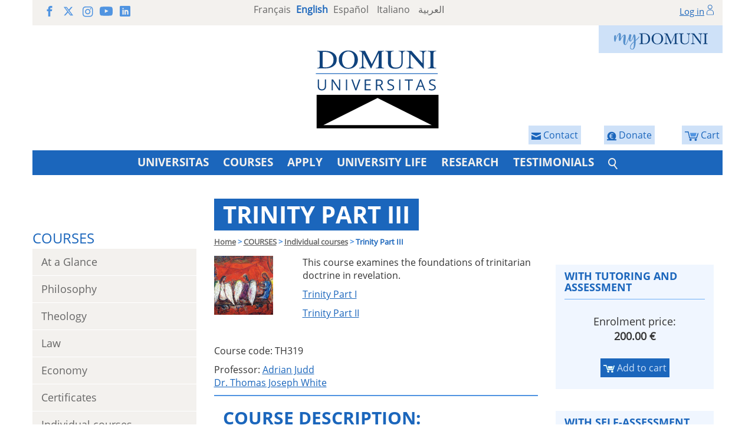

--- FILE ---
content_type: text/html; charset=utf-8
request_url: https://www.domuni.eu/en/learning/trinity-part-iii/
body_size: 5941
content:





<!DOCTYPE html>
<html lang="en" dir="ltr">
<head>
  <meta charset="utf-8">
  <meta http-equiv="X-UA-Compatible" content="IE=edge">
  <meta name="viewport" content="width=device-width, initial-scale=1">
  <title>Trinity Part III | Domuni</title>
  <!-- Bootstrap -->
  <!-- HTML5 Shim and Respond.js IE8 support of HTML5 elements and media queries -->
  <!-- WARNING: Respond.js doesn't work if you view the page via file:// -->
  <!--[if lt IE 9]>
      <script src="https://oss.maxcdn.com/html5shiv/3.7.2/html5shiv.min.js"></script>
      <script src="https://oss.maxcdn.com/respond/1.4.2/respond.min.js"></script>
  <![endif]-->
  
  

<meta name="description" content="">
<meta name="copyright" content="Domuni">
<meta name="author" content="Domuni">
<link type="image/x-icon" rel="shortcut icon" href="/static/domuni/images/favicon.png">
<link rel="stylesheet" type="text/css" href="/static/domuni/css/all.css?v=1.2">
<meta http-equiv="Content-Style-Type" content="text/css">
<link rel="stylesheet" href="/static/include/styles.css?v=1.2" type="text/css">
<link rel="stylesheet" href="/static/include/fixed.css" type="text/css">
<link rel="stylesheet" href="/static/domuni/css/all.css" type="text/css">
<link rel="alternate" hreflang="fr" href="https://www.domuni.eu/fr/formations/diplomes/se-former-autrement-les-cours-a-la-carte" />
<link rel="alternate" hreflang="it" href="https://www.domuni.eu/it/offerta-formativa/corsi-e-discipline" />
<link rel="alternate" hreflang="en" href="https://www.domuni.eu/en/learning/trinity-part-iii" />
<link rel="alternate" hreflang="es" href="https://www.domuni.eu/es/programas/cursos-a-distancia-formacion-a-la-carta" />
<link rel="alternate" hreflang="ar" href="https://www.domuni.eu/ar/lmjl-ltlymy/ldrs-n-tryq-lkwrst-lfrdy" />
<link rel="stylesheet" href="/static/css/jquery.rateyo.min.css">

<script type="text/javascript" src="/static/include/jquery-3.2.0.min.js"></script>
<script type="text/javascript" src="/static/include/script.js"></script>
<script type="text/javascript" src="/static/js/jquery.rateyo.min.js"></script>



</head>
<body class="">
  
    
        <!-- Google Tag Manager (noscript) -->
          <noscript>
            <iframe src="https://www.googletagmanager.com/ns.html?id=GTM-W4L82J3" height="0" width="0" style="display: none; visibility: hidden;"></iframe>
          </noscript>
        <!-- End Google Tag Manager (noscript) -->
    
  
  
  <header class="container txt_center">
    
    
    <div class="row top-bar">
      <div class="hidden-xs col-sm-5 col-md-3 txt_left social">
        <a target="_blank" href="https://www.facebook.com/universite.domuni/"><svg class="icon-facebook"><use xlink:href="/static/domuni/images/icons-defs.svg#icon-facebook"></use></svg></a>
        <a target="_blank" href="https://twitter.com/domuni_univ"><svg class="icon-x"><use xlink:href="/static/domuni/images/icons-defs.svg#icon-x"></use></svg></a>
        <a target="_blank" href="https://www.instagram.com/domuni_universitas/"><svg class="icon-instagram"><use xlink:href="/static/domuni/images/icons-defs.svg#icon-instagram"></use></svg></a>
        <a target="_blank" href="https://www.youtube.com/channel/UCddpzwno-t6SXPs2UBpWxVA"><svg class="icon-youtube"><use xlink:href="/static/domuni/images/icons-defs.svg#icon-youtube"></use></svg></a>
        <a target="_blank" href="https://www.linkedin.com/school/domuni-universitas/"><svg class="icon-linkedin"><use xlink:href="/static/domuni/images/icons-defs.svg#icon-linkedin"></use></svg></a>
      </div>
      <div class="col-xs-12 col-sm-7 col-md-5 langs">
        

    
    
        
            <a href="/fr/formations/diplomes/se-former-autrement-les-cours-a-la-carte">Français</a>
        
    
        
            <span class="blue-5">English</span>
        
    
        
            <a href="/es/programas/cursos-a-distancia-formacion-a-la-carta">Español</a>
        
    
        
            <a href="/it/offerta-formativa/corsi-e-discipline">Italiano</a>
        
    
        
            <a href="/ar/lmjl-ltlymy/ldrs-n-tryq-lkwrst-lfrdy">العربية</a>
        
    

      </div>
      <div class="hidden-xs hidden-sm col-md-4 txt_right userlogin">
        


  <a href="/en/login/">Log in</a>
  <img src="/static/domuni/images/user.svg" width="12" alt="user no logged">


      </div>
    </div>
    <div class="row">
      <div class="mydomuni">
        <a href="https://my.domuni.eu/"><img src="/static/domuni/images/myDomuni.png" alt="MyDomuni"></a>

        

      </div>
      <div class="shopping-cart">
        <a href="https://www.domuni.eu/en/cart/">
          <img src="/static/domuni/images/shopping-cart.svg" height="16" alt="shopping cart">
          <span>Cart</span>
          
        </a>
      </div>
      
      
        <div class="shopping-cart">
          <a href="/en/university-life/make-donation/">
            <img src="/static/domuni/images/donate.svg" height="16" alt="shopping cart">
            <span>Donate</span>
          </a>
        </div>
      
      
        <div class="shopping-cart">
          <a href="/en/contact-domuni/">
            <img src="/static/domuni/images/contact.svg" height="16" alt="shopping cart">
            <span>Contact</span>
          </a>
        </div>
      
      <div class="col-xs-12 logot">
        <a href="/en/"><img src="/static/domuni/images/logo-domuni.svg" alt="DOMUNI UNIVERSITAS"></a>
      </div>
    </div>
    <div class="row bg-blue-5 white">
      <nav class="navbar navbar-static-top" role="navigation">
        <div>
          <div class="navbar-header menum">
            <button type="button" class="navbar-toggle" data-toggle="collapse" data-target="#bs-example-navbar-collapse-1"></button>
            <span class="menum-text">MENU</span>
            <div class="user">
              


  <a href="/en/login/">Log in</a>
  <img src="/static/domuni/images/user-white.svg" width="14" alt="user no logged">


            </div>
          </div>
          <!-- Collect the nav links, forms, and other content for toggling -->
          <div class="collapse navbar-collapse submenum navbar-header" id="bs-example-navbar-collapse-1">
            <ul class="nav navbar-nav">
              
                <li class=" dropdown dropdown-submenu">
                  <a href="/en/university/" aria-haspopup="true" role="button" aria-expanded="false" class="dropdown-toggle" >UNIVERSITAS</a>
                  
                  
                    <ul class="dropdown-menu">
                      
                        <li><a href="/en/university/press-releases-institutionnal-news/">Communiqués</a></li>
                      
                        <li><a href="/en/university/about/">Presentation</a></li>
                      
                        <li><a href="/en/university/a-word-from-the-academic-dean/">A Word from the Rector</a></li>
                      
                        <li><a href="/en/university/history/">History</a></li>
                      
                        <li><a href="/en/university/organization-chart/">Organization Chart</a></li>
                      
                        <li><a href="/en/university/statutes-and-regulations/">Statutes &amp; Regulations</a></li>
                      
                        <li><a href="/en/university/accreditation/">Accreditation</a></li>
                      
                        <li><a href="/en/university/international/">International</a></li>
                      
                    </ul>
                  
                </li>
              
                <li class=" dropdown dropdown-submenu">
                  <a href="/en/learning/" aria-haspopup="true" role="button" aria-expanded="false" class="dropdown-toggle" >COURSES</a>
                  
                  
                    <ul class="dropdown-menu">
                      
                        <li><a href="/en/learning/bachelors-and-masters-/">At a Glance</a></li>
                      
                        <li><a href="/en/learning/philosophy/">Philosophy</a></li>
                      
                        <li><a href="/en/learning/theology/">Theology</a></li>
                      
                        <li><a href="/en/learning/Law/">Law</a></li>
                      
                        <li><a href="/en/learning/economy/">Economy</a></li>
                      
                        <li><a href="/en/learning/certificates/">Certificates</a></li>
                      
                        <li><a href="/en/learning/individual-courses/">Individual courses</a></li>
                      
                        <li><a href="/en/learning/international-summer-school-tours-france-july-4-11-2026/">International Summer School - Tours (France) - July 4-11, 2026</a></li>
                      
                    </ul>
                  
                </li>
              
                <li class="">
                  <a href="/en/admission/">APPLY</a>
                  
                  
                </li>
              
                <li class=" dropdown dropdown-submenu">
                  <a href="/en/university-life/" aria-haspopup="true" role="button" aria-expanded="false" class="dropdown-toggle" >UNIVERSITY LIFE</a>
                  
                  
                    <ul class="dropdown-menu">
                      
                        <li><a href="/en/university-life/professors/">Professors</a></li>
                      
                        <li><a href="/en/university-life/tuition-and-fees/">Tuition fees</a></li>
                      
                        <li><a href="/en/university-life/news/">News</a></li>
                      
                        <li><a href="/en/university-life/events/">Events</a></li>
                      
                        <li><a href="/en/university-life/faq/">FAQ</a></li>
                      
                        <li><a href="/en/university-life/elearning-platform-moodle/">E-Learning Platform myDOMUNI</a></li>
                      
                        <li><a href="/en/university-life/organisation-of-studies-and-courses/">Organisation of Studies and Courses</a></li>
                      
                        <li><a href="/en/university-life/pedagogy/">Pedagogy</a></li>
                      
                        <li><a href="/en/university-life/newsletter/">Newsletter</a></li>
                      
                    </ul>
                  
                </li>
              
                <li class=" dropdown dropdown-submenu">
                  <a href="/en/research/" aria-haspopup="true" role="button" aria-expanded="false" class="dropdown-toggle" >RESEARCH</a>
                  
                  
                    <ul class="dropdown-menu">
                      
                        <li><a href="/en/research/research-institute/">Domuni Research Institute</a></li>
                      
                        <li><a href="/en/research/domuni-publishing-house/">Domuni Press</a></li>
                      
                        <li><a href="/en/research/doctoral-school/">Doctoral School</a></li>
                      
                        <li><a href="/en/research/online-resources/">Online Resources</a></li>
                      
                        <li><a href="/en/research/research-seminars/">Seminars</a></li>
                      
                        <li><a href="/en/research/journals/">Journals</a></li>
                      
                    </ul>
                  
                </li>
              
                <li class="">
                  <a href="/en/testimonials/">TESTIMONIALS</a>
                  
                  
                </li>
              
              
                <li class="busqueda_menu">
                  <div class="social">
                    <a target="_blank" href="https://www.facebook.com/universite.domuni/"><svg class="icon-facebook"><use xlink:href="/static/domuni/images/icons-defs.svg#icon-facebook"></use></svg></a>
                    <a target="_blank" href="https://twitter.com/domuni_univ"><svg class="icon-x"><use xlink:href="/static/domuni/images/icons-defs.svg#icon-x"></use></svg></a>
                    <a target="_blank" href="https://www.instagram.com/domuni_universitas/"><svg class="icon-instagram"><use xlink:href="/static/domuni/images/icons-defs.svg#icon-instagram"></use></svg></a>
                    <a target="_blank" href="https://www.youtube.com/channel/UCddpzwno-t6SXPs2UBpWxVA"><svg class="icon-youtube"><use xlink:href="/static/domuni/images/icons-defs.svg#icon-youtube"></use></svg></a>
                    <a target="_blank" href="https://www.linkedin.com/school/domuni-universitas/"><svg class="icon-linkedin"><use xlink:href="/static/domuni/images/icons-defs.svg#icon-linkedin"></use></svg></a>
                  </div>
                  <a href="/en/search/" class="lupa"><img src="/static/domuni/images/search.svg" width="16"></a>
                </li>
              
            </ul>
          </div><!-- /.navbar-collapse -->
        </div><!-- /.container-fluid -->
      </nav>
    </div>
  </header>
  <main class="lang_en container">
    
<div class="row">
  <div class="col-xs-12 col-md-3 secondary-menu">
    <nav class="navbar navbar-static-top" role="navigation">
        <div class="navbar-header">
          <button type="button" class="navbar-toggle" data-toggle="collapse" data-target="#submenu"><img src="/static/domuni/images/submenu-plus.png" width="20" alt="plus"/></button>
          
          
            <span class="menum-text"><a href="/en/learning/">COURSES</a></span>
          
        </div>
        <!-- Collect the nav links, forms, and other content for toggling -->
        <div class="collapse navbar-collapse" id="submenu">
          <ul class="nav nav-pills nav-stacked">
                
                
                  <li >
                    <a href="/en/learning/bachelors-and-masters-/">At a Glance</a>
                    
                  </li>
                
                  <li >
                    <a href="/en/learning/philosophy/">Philosophy</a>
                    
                  </li>
                
                  <li >
                    <a href="/en/learning/theology/">Theology</a>
                    
                  </li>
                
                  <li >
                    <a href="/en/learning/Law/">Law</a>
                    
                  </li>
                
                  <li >
                    <a href="/en/learning/economy/">Economy</a>
                    
                  </li>
                
                  <li >
                    <a href="/en/learning/certificates/">Certificates</a>
                    
                  </li>
                
                  <li >
                    <a href="/en/learning/individual-courses/">Individual courses</a>
                    
                      <ul>
                  <li class="selected">
                    <a href="">Trinity Part III</a>
                    
                  </li>
                
                  <li >
                    <a href="/en/learning/introduction-to-process-philosophy/">Introduction to Process Philosophy</a>
                    
                  </li>
                
                  <li >
                    <a href="/en/learning/the-arabic-bible-in-shared-spaces/">The Arabic Bible in Shared Spaces</a>
                    
                  </li>
                
                  <li >
                    <a href="/en/learning/the-economic-thought-of-thomas-aquinas/">The economic thought of Thomas Aquinas</a>
                    
                  </li>
                
                  <li >
                    <a href="/en/learning/message-to-movement-a-preaching-intensive/">Message to Movement : a preaching intensive</a>
                    
                  </li>
                </ul>
                    
                  </li>
                
                  <li >
                    <a href="/en/learning/international-summer-school-tours-france-july-4-11-2026/">International Summer School - Tours (France) - July 4-11, 2026</a>
                    
                  </li>
                
          </ul>
        </div><!-- /.container-fluid -->
    </nav>
  </div>
  <main class="col-xs-12 col-md-9 secondary-text course">
    <article class="row">
      <header>
        <h1>Trinity Part III</h1>
        <nav>

<div class="breadcrumb hidden-xs">
    
    <span><a href="/en/home/">Home</a></span>
    <span>&gt;</span>
    
    <span><a href="/en/learning/">COURSES</a></span>
    <span>&gt;</span>
    
    <span><a href="/en/learning/individual-courses/">Individual courses</a></span>
    <span>&gt;</span>
    
    
    <span class="active">Trinity Part III</span>
    
</div></nav>
      </header>
      <div class="col-xs-12 col-sm-8 bodytext">
      	<div class="row presentation">
          <div class="col-xs-4">
            <img src="/media/photologue/photos/cache/mb6-asignatura_icono.png" alt="Trinity Part III" class="img-responsive">
          </div>
          <div class="col-xs-8">
            <span><p>This course examines the foundations of trinitarian doctrine in revelation.</p>
<p><a href="https://www.domuni.eu/en/learning/trinity--part-i/">Trinity Part I</a></p>
<p><a href="https://www.domuni.eu/en/learning/trinity--part-ii/">Trinity Part II</a></p></span>
            <p class="course_additional_info">
              
                <p>Course code: TH319</p>
              
              
              Professor:
              
                <a href="/en/university-life/professor/?idTeacher=461">Adrian Judd</a>
                <br>
              
                <a href="/en/university-life/professor/?idTeacher=213">Dr. Thomas Joseph White</a>
                
              
            </p>
          </div>
          
        </div>
        <div class="col-xs-12">
          <h2 style="text-align: justify;">COURSE DESCRIPTION:</h2>
<p style="text-align: justify;">This course examines the foundations of trinitarian doctrine in revelation (scripture and tradition read in conjunction with the church&rsquo;s receptive magisterial teaching).It explores Thomas Aquinas, systematic consideration of the teaching of the church regarding god as one and three persons. it also engages with modern questions of trinitarian doctrine and interpretation.</p>
<h2 style="text-align: justify;">OBJECTIVES:</h2>
<ol style="text-align: justify;">
<li style="text-align: justify;">to present a fundamental theology of the triune god from a catholic perspective</li>
<li style="text-align: justify;">to expose students to a number of important classical theological texts and conciliar definitions</li>
<li style="text-align: justify;">to examine a systematic reflection on the mystery of the most holy trinity from a thomistic perspective</li>
<li style="text-align: justify;">to do this in some conversation with contemporary debates and controversies.</li>
<li style="text-align: justify;">to require of students a fair degree of textual analysis, and coherent theological argument, in the form of written essays.</li>
</ol>
<h2 style="text-align: justify;">Contents:</h2>
<p style="text-align: justify;">Chapter 1: Trinitarian Processions in God</p>
<p style="text-align: justify;">Chapter 2: Relations &amp; Notional Names</p>
<p style="text-align: justify;">Chapter 3: Persons</p>
<p style="text-align: justify;">Chapter 4: God the Father</p>
<p style="text-align: justify;">Chapter 5: God the Son</p>
<p style="text-align: justify;">Chapter 6: God the Holy Spirit</p>
<p style="text-align: justify;">Chapter 7: Perichoresis</p>
<p style="text-align: justify;">Chapter 8: Appropriation, Creation, &amp; the Unity of Divine Action</p>
<p style="text-align: justify;">Chapter 9: Divine Missions &amp; the Imago Dei</p>
<p style="text-align: justify;">Chapter 10: Jesus Christ &amp; the Revelation of the Triune God in History</p>
        </div>
      </div>
      <div class="col-xs-12 col-sm-4 box">
        
          
          
          
          <aside class="bg-blue-1">
            <h3>With tutoring and assessment</h3>
            <span class="content">
              <p class="text-center txt_18">Enrolment price: <strong><br>
              200.00 €</strong></p>
              <p class="text-center">
                <a class="btn-default padding-5" href="https://www.domuni.eu/en/cart/add/?ct_id=72&amp;obj_id=448">
                  <img src="/static/images/add_cart.gif">
                  Add to cart
                </a>
              </p>
            </span>
          </aside>
          <br>
          
        
        
          <aside class="bg-blue-1">
            <h3>With self-assessment</h3>
            <span class="content">
              <p class="text-center txt_18">Enrolment price: <strong><br>
              80.00 €</strong></p>
              <p class="text-center">
                <a class="btn-default padding-5" href="https://www.domuni.eu/en/cart/add/?ct_id=72&amp;obj_id=448&amp;subtipos=1074-2">
                  <img src="/static/images/add_cart.gif">
                  Add to cart
                </a>
              </p>
            </span>
          </aside>
          <br>
        
        
          <aside>
            <h3>This course belongs to</h3>
            <span class="content">
              <ul>
                
                <li>
                  
                  <a href="/en/learning/master-in-theology-orand-religious-studies-year-1/">Master 1 in Theology</a>
                  
                </li>
                
                <li>
                  
                  <a href="/en/learning/master-2-concentration-theological-studies/">Master 2 Concentration: Theological Studies</a>
                  
                </li>
                
              </ul>
            </span>
          </aside>
        
      </div>
    </article>
  </main>
</div>

  </main>
  <footer class="container pie txt_center">
    <div class="row">
      <div class="col-xs-12 logo">
        <a href="/en/"><img src="/static/domuni/images/logo-domuni.svg" width="140" alt="DOMUNI UNIVERSITAS"></a>
      </div>
    </div>
    <div class="row bg-blue-5" style="margin-top: -50px; direction: ltr;">
      

      
    </div>
    


    <div class="row bg-grey-1 end">
      <div class="col-xs-12 col-md-9 col-lg-8 margin-top-20">
        <strong class="txt_18 blue-4">DOMUNI INTERNATIONAL OFFICE</strong>

        <div class="row margin-top-20">
          <div class="col-xs-10 col-xs-offset-2 col-sm-6 col-sm-offset-0 col-lg-5 col-lg-offset-1 no-padding">          
            <p class="text-left"><img src="/static/domuni/images/contact-postal.gif" class="pull-left" alt="Contact Domuni Universitas by Letter">
                78 allées Jean Jaurès<br>BP 71028<br>31000 Toulouse - FRANCE
            </p>
          </div>
          <div class="col-xs-6 col-sm-3">
            <p class="no-margin">  
              <img src="/static/domuni/images/contact-telephone.gif" alt="Contact Domuni Universitas by Telephone" class="">
              <br> +33 5 25 62 18 09
            </p>
          </div>
          <div class="col-xs-6 col-sm-3">
            <p class="no-margin">
              <img src="/static/domuni/images/contact-email.gif" alt="Contact Domuni Universitas by Email"><br>
              <script language="JavaScript">
                user = "info";
                site = "domuni.eu";
                document.write('<a href=\"mailto:' + user + '@' + site + '\" >');
                document.write(user + '@' + site + '</a>');
              </script>
            </p>
          </div>
        </div>
      </div>
      <div class="col-xs-12 col-md-3 col-lg-4 qualiopi">
        <img src="/static/domuni/images/Qualiopi-with-mention-ok.gif" alt="Qualiopi" class="img-responsive">
      </div>      
    </div>

    <div class="row final">
      
        <div class="col-xs-9 col-xs-push-3 col-sm-7 col-sm-push-5 col-md-6 col-md-push-6 social">
          <a target="_blank" href="https://www.facebook.com/universite.domuni/"><svg class="icon-facebook"><use xlink:href="/static/domuni/images/icons-defs.svg#icon-facebook"></use></svg></a>
          <a target="_blank" href="https://twitter.com/domuni_univ"><svg class="icon-x"><use xlink:href="/static/domuni/images/icons-defs.svg#icon-x"></use></svg></a>
          <a target="_blank" href="https://www.instagram.com/domuni_universitas/"><svg class="icon-instagram"><use xlink:href="/static/domuni/images/icons-defs.svg#icon-instagram"></use></svg></a>
          <a target="_blank" href="https://www.youtube.com/channel/UCddpzwno-t6SXPs2UBpWxVA"><svg class="icon-youtube"><use xlink:href="/static/domuni/images/icons-defs.svg#icon-youtube"></use></svg></a>
          <a target="_blank" href="https://www.linkedin.com/school/domuni-universitas/"><svg class="icon-linkedin"><use xlink:href="/static/domuni/images/icons-defs.svg#icon-linkedin"></use></svg></a>
        </div> 
      
        <div class="col-xs-3 col-xs-pull-9 col-sm-5 col-sm-pull-7 col-md-6 col-md-pull-6">
          <a href="/en/glossary/">Glossary</a>
          <a href="/en/university/legal-notice-and-gdpr/" target="_blank" class="ocul">Legal Notice and GDPR</a>
        </div>
      
      
        <div class="col-xs-12 visible-xs visible-sm legals">
          <a href="/en/university/legal-notice-and-gdpr/" target="_blank">Legal Notice and GDPR</a>
        </div>
      
      
    </div>
  </footer>

  

  
    
      <!-- Google Tag Manager -->
      <script type="text/javascript">
        (function(w,d,s,l,i) {
          w[l] = w[l] || [];
          w[l].push({'gtm.start': new Date().getTime(), event:'gtm.js'});
          var f = d.getElementsByTagName(s)[0], j = d.createElement(s), dl = l != 'dataLayer' ? '&l=' + l : '';
          j.async=true;
          j.src='https://www.googletagmanager.com/gtm.js?id=' + i + dl;
          f.parentNode.insertBefore(j,f);
        })(window, document, 'script', 'dataLayer', 'GTM-W4L82J3');
      </script>
      <!-- End Google Tag Manager -->
    
  
    
  
<script src="/static/domuni/js/all.js"></script>
<script type="application/ld+json">
  [
    {
        "@context": "https://schema.org/",
        "@type": "BreadcrumbList",
        "itemListElement": [
            
              {
                  "@type": "ListItem",
                  "position": 1,
                  "name": "Home",
                  "item": "https://www.domuni.eu/en/home/"
              },
              
            
              {
                  "@type": "ListItem",
                  "position": 2,
                  "name": "Courses",
                  "item": "https://www.domuni.eu/en/learning/"
              },
              
            
              {
                  "@type": "ListItem",
                  "position": 3,
                  "name": "Individual courses",
                  "item": "https://www.domuni.eu/en/learning/individual-courses/"
              },
              
                {
                    "@type": "ListItem",
                    "position": 4,
                    "name": "Trinity Part III",
                    "item": "https://www.domuni.eu/en/learning/trinity-part-iii/"
                }
              
            
        ]
    }
    
,{
    "@context": "https://schema.org",
    "@type": "Course",
    "name": "Trinity Part III",
    "description": "Trinity Part III",
    "provider": {
        "@type": "Organization",
        "name": "Domuni Universitas",
        "sameAs": "https://www.domuni.eu/en/"
    }
}


  ]
</script>
<script type="text/javascript">
  function objeto(nombre) {
    var ns = navigator.appName == "Netscape";

    if (ns && parseInt(navigator.appVersion) == 4) {
      return (document[nombre]);
    } else {
      if (ns && parseInt(navigator.appVersion) > 4) {
        return (document.getElementById(nombre));
      } else {
        return (document.all ? document.all[nombre] : null);
      }
    }
  }

  function cambiar_visible(capa) {
    if (objeto(capa).style.display == "block") {
      objeto(capa).style.display = "none"
    } else {
      objeto(capa).style.display = "block"
    }
  }
</script>

</body>
</html>



--- FILE ---
content_type: text/css
request_url: https://www.domuni.eu/static/include/styles.css?v=1.2
body_size: 2223
content:

header, nav, section, article, aside, footer
{
    display: block;
}

body
{
    margin: 0;
    padding: 0;
    background: #CED8DF;
    font-family: Arial, Helvetica, Sans-Serif;
    font-size: 13px;
}

img
{
    border: 0;
    display: inline;
    vertical-align: top;
}

a
{
    color: #005177;
}

a:hover
{
    color: #009CE8;
}

h1, h2, h3, h4, h5
{
    font-weight: normal;
    margin: 0;
    font-family: "Open Sans Regular" , sans-serif;
}


#logo
{
    position: relative;
    float: left;
    left: 2px;
    top: -2px;
    width: 130px;
    height: 111px;
}

#title
{
    height: 128px;
}

#title div.title{
    float: left;
    width: 380px;
    left: 30px;
    position: relative;
    height: 55px;
    padding-top: 46px;
}

#title div.title p.h1
{
    font-family: Times, Times New Roman, Serif;
    font-size: 20px;
    color: #535353;
    text-align: center;
    margin: 0;
}

#title div.title p.h1 span.top{
    border-width: 0px 0px 1px;
    border-style: dashed;
    border-color: #d6d7d2;
}

#title div.title p.h2
{
    font-family: "Open Sans Regular" , sans-serif;
    font-size: 12px;
    color: #4A4A4A;
    text-align: center;
    margin: 2px 0 0;
}




div.horizontal_options{
    display: none;
}

#horizontal_menu
{
    background: #F0FAFF;
    height: 34px;
    margin: 0 auto 15px;
}

#horizontal_menu > table
{
    float: left;
}

#horizontal_menu ul li a{
    font-family: "Open Sans Regular" , sans-serif;
    font-size: 15px;
    color: #1F1F1F;
    text-decoration: none;
    height: 22px;
    padding: 6px 12px !important;
    border-right: 1px solid #C6E2FF;
    display: block;
}

#horizontal_menu ul li a:hover{
    background: #005177;
    color: #FFFFFF;
}

#horizontal_menu > div:nth-child(2) {
    clear: none !important;
}

#horizontal_menu ul li ul li a{
    background: #005177;
    color: #FFFFFF;
    font-size: 13px;
    border-right: 0;
    width: 100%;
}

#horizontal_menu ul li ul li a:hover{
    background: #006EA5;
}

#horizontal_menu > div > ul > li > ul > li > ul > li{
    left: 24px;
}

#horizontal_menu table a
{
    font-family: "Open Sans Regular" , sans-serif;
    font-size: 15px;
    color: #1F1F1F;
    text-decoration: none;
    height: 22px;
    padding: 6px 12px;
    border-right: 1px solid #C6E2FF;
    display: block;
    float: left;
}
#horizontal_menu table a:hover
{
    background: #005177;
    color: #FFFFFF;
}

#horizontal_menu > div > table td a
{
    background: #005177;
    color: #FFFFFF;
    font-size: 13px;
    border-right: 0;
    width: 100%;
}
#horizontal_menu > div > table td a:hover
{
    background: #006EA5;
}

#horizontal_menu > div > table td table td a
{
    background: #006EA5;
}
#horizontal_menu > div > table td table td a:hover
{
    background: #005177;
}

#horizontal_menu a.campus_access, #footer a.campus_access, div.horizontal_options div.horizontal_content a.campus_access
{
    border: none;
    background: #69BAE0;
    color: #FFFFFF;
    height: 19px;
    padding: 4px 8px 4px 0;
    margin: 3px 8px 0 1px;
    -webkit-border-radius: 4px;
    -moz-border-radius: 4px;
    border-radius: 4px;
    text-decoration: none;
    behavior: url("/static/include/PIE.htc");
}
#horizontal_menu a.campus_access:hover, #footer a.campus_access:hover
{
    background: #006FA5;
}

#horizontal_menu a.campus_access
{
    float: right;
    margin-top: 3px;
}

div.horizontal_content a.campus_access span{
    line-height: 19px;
}

#footer a.campus_access
{
    text-decoration: none;
    margin-top: 10px;
}


#colSlider
{
    float: left;
}

#colSearch
{
    float: left;
}





#studies
{
    float: left;
    width: 100%;
    margin: 28px 0 13px;
}

#studies div div
{
    width: 220px;
    height: 255px;
    margin: 0 auto;
}


#studies h3
{
    background: #69BAE0;
    font-family: Times, Serif;
    color: #FFFFFF;
    font-style: italic;
    font-size: 15px;
    text-align: center;
    padding: 2px;
    border-top: 2px solid #51A2C8;
    -webkit-border-bottom-right-radius: 2px;
    -webkit-border-bottom-left-radius: 2px;
    -moz-border-radius-bottomright: 2px;
    -moz-border-radius-bottomleft: 2px;
    border-bottom-right-radius: 2px;
    border-bottom-left-radius: 2px;
    behavior: url("/static/include/PIE.htc");
}

#studies img
{
    float: none;
    padding-right: 8px;
    vertical-align: text-bottom;
}

a.button img
{
    float: none;
    padding-right: 8px;
}

#studies p
{
    font-size: 13px;
    margin: 0 10px;
    padding: 5px 10px 14px;
}

a.button
{
    padding-bottom: 5px;
    padding-top: 2px;
}
a.button:hover
{
    color: #FFFFFF;
}

a.button img
{
    vertical-align: middle;
}

#studies p:hover
{
    background: #F2FBFF;
    -webkit-border-bottom-right-radius: 2px;
    -webkit-border-bottom-left-radius: 2px;
    -moz-border-radius-bottomright: 2px;
    -moz-border-radius-bottomleft: 2px;
    border-bottom-right-radius: 2px;
    border-bottom-left-radius: 2px;
    behavior: url("/static/include/PIE.htc");
}



#resource_list
{
    float: left;
}

#resource_list_books, #resource_list_documents, #resource_list_audios
{
    display: none;
}

#resource_list .header
{
    height: 50px;
}

#resource_list .header a
{
    margin-left: 5px;
    font-family: "Open Sans Regular" , sans-serif;
    font-size: 16px;
    padding: 2px 7px;
    position: relative;
    top: 2px;
    -webkit-border-bottom-right-radius: 3px;
    -webkit-border-bottom-left-radius: 3px;
    -moz-border-radius-bottomright: 3px;
    -moz-border-radius-bottomleft: 3px;
    border-bottom-right-radius: 3px;
    border-bottom-left-radius: 3px;
    behavior: url("/static/include/PIE.htc");
}

#resource_list .header a img
{
    vertical-align: baseline;
}

#resource_list .header a.link
{
    text-decoration: none;
    background: #51A2C8;
    color: #FFFFFF;
}

#resource_list .header a.link:hover
{
    background: #006FA5;
}

#resource_list .header a.text
{
    text-decoration: none;
    background: #BFEBFF;
    color: #006DA5;
}

.col.two #resource_list .resource
{
    float: left;
    margin-bottom: 20px;
}


#help
{
    float: left;
    width: 206px;
    margin-right: 25px;
}

#help p, #where p
{
    font-size: 13px;
}

#help .assistance
{
    width: 206px;
    height: 102px;
    margin-top: 15px;
}


#where
{
    float: left;
    width: 206px;
}

#where a img
{
    width: 206px;
    height: 131px;
}


#footer
{
    height: 303px;
    background: url("/static/images/foot.jpg") no-repeat;
    clear: both;
}

#menu
{
    float: left;
    margin-right: 25px;
    height: 500px;
}

#main_page
{
    float: left;
}

#main_page.one_column
{
    width: 100%;
}


.list_header
{
    border-bottom: 8px solid #51A2C8;
    font-family: "Open Sans Regular" , sans-serif;
    font-size: 13px;
    color: #666666;
    margin-bottom: 10px;
    height: 28px;
    clear: both;
}

.list_header h3
{
    float: left;
    background: #51A2C8;
    color: #FFFFFF;
    font-size: 18px;
    padding: 4px 8px;
    -webkit-border-top-left-radius: 4px;
    -moz-border-radius-topleft: 4px;
    border-top-left-radius: 4px;
    behavior: url("/static/include/PIE.htc");
}

.list_header span
{
    padding: 3px 10px;
}

#teacher_list table
{
    padding: 0;
}

#teacher_list table td
{
    width: 354px;
    padding-right: 10px;
    padding-bottom: 6px;
}

#card
{
    margin-top: 15px;
    margin-bottom: 10px;
    clear: both;
    float: left;
    width: 100%;
}

#card img.logo
{
    border: 3px solid #69BAE0;
    margin-right: 10px;
}

#card p
{
    background: #F0FAFF;
    margin: 1px 0 0 0;
    padding: 3px 5px;
}

#card p img
{
    margin-right: 8px;
}

#card p strong, #card p b
{
    color: #005177;
}


#ebook_list
{
    margin-top: 20px;
}

#ebook_list .ebook
{
    width: 150px;
    padding: 6px;
    float: left;
}

#ebook_list .ebook img, #static_content .ebook img
{
    width: 120px;
    height: 150px;
    margin: 6px 5px;
    -webkit-box-shadow: 0px 0px 7px 0px rgba(81,162,200,0.4);
    -moz-box-shadow: 0px 0px 7px 0px rgba(81,162,200,0.4);
    box-shadow: 0px 0px 7px 0px rgba(81,162,200,0.4);
    behavior: url("/static/include/PIE.htc");
}

#ebook_detail img
{
    width: 170px;
    height: 240px;
    margin: 6px 25px;
    -webkit-box-shadow: 0px 0px 7px 0px rgba(81,162,200,0.4);
    -moz-box-shadow: 0px 0px 7px 0px rgba(81,162,200,0.4);
    box-shadow: 0px 0px 7px 0px rgba(81,162,200,0.4);
    behavior: url("/static/include/PIE.htc");
}

#ebook_detail h2
{
    border-bottom: 0;
    clear: none;
    color: #005177;
    font-size: 18px;
}

#static_content .ebook .journal_image
{
    float: left;
    text-align: center;
    padding-bottom: 10px;
}

#static_content .ebook img
{
    margin-bottom: 15px;
}

#ebook_list .col1
{
    float: left;
    margin-right: 25px;
}

#ebook_list .col2
{
    float: right;
}

h4.purchase_h4
{
    border-bottom: 1px solid #69BAE0;
    font-family: "Open Sans Regular" ,sans-serif;
    color: #519FC5;
    font-size: 18px;
    font-weight: bold;
}

#resource_list .resource, #resource_detail .resource
{
    clear: both;
}

#resource_list hr, #resource_detail hr
{
    margin: 0 0 15px 0;
    border: none;
    border-bottom: 1px solid #ACD9EE;
    background: none;
}

#resource_list hr
{
    clear: both;
    padding: 10px;
}

#resource_list .resource img, #resource_detail .resource img, #course_list .resource img
{
    float: left;
    margin-right: 10px;
}

#resource_list .resource.audio img, #resource_detail .resource.audio img, #course_list .resource.audio img
{
    width: 110px;
    height: 110px;
    -webkit-border-radius: 3px;
    -moz-border-radius: 3px;
    border-radius: 3px;
    behavior: url("/static/include/PIE.htc");
}

#resource_list .resource.pdf img, #resource_list .resource.recension img, #resource_detail .resource.pdf img, #resource_detail .resource.recension img, #course_list .resource.pdf img, #course_list .resource.recension img
{
    width: 67px;
    height: 94px;
    margin: 6px 15px 6px 5px;
    -webkit-box-shadow: 0px 0px 7px 0px rgba(81,162,200,0.4);
    -moz-box-shadow: 0px 0px 7px 0px rgba(81,162,200,0.4);
    box-shadow: 0px 0px 7px 0px rgba(81,162,200,0.4);
    behavior: url("/static/include/PIE.htc");
}

#resource_list .resource h4 a, #resource_detail .resource h4 a, #course_list .resource h4 a, #course_list .professor h4 a, #course_list .page h4 a
{
    font-family: "Open Sans Regular", sans-serif;
    color: #005177;
    font-size: 16px;
    font-weight: normal;
}

#resource_list .resource span.date, #resource_detail .resource span.date, #course_list .resource span.date
{
    color: #51A0C6;
}

#resource_list .resource span.duration, #resource_detail .resource span.duration, #course_list .resource span.duration
{
    color: #777777;
}

#resource_list .resource span.separator, #resource_detail .resource span.separator, #course_list .resource span.separator
{
    color: #CCCCCC;
}

#resource_detail iframe
{
    clear: both;
    margin-top: 20px;
    margin: 20px 14px 0 14px;
}


#course_list .image img
{
    float: left;
    margin-right: 10px;
}

.jscontent
{
	padding-top: 25px;
	text-align: justify;
	float: left;
}
		
.jscontent h1
{
	font-size: 20px;
	color: rgb(0, 81, 119);
	padding-bottom: 15px;
}
		
.jscontent h2
{
    font-size: 16px;
	color: rgb(0, 81, 119);
}



--- FILE ---
content_type: image/svg+xml
request_url: https://www.domuni.eu/static/domuni/images/donate.svg
body_size: 600
content:
<?xml version="1.0" encoding="utf-8"?>
<!-- Generator: Adobe Illustrator 25.2.3, SVG Export Plug-In . SVG Version: 6.00 Build 0)  -->
<svg version="1.1" id="Capa_1" xmlns="http://www.w3.org/2000/svg" xmlns:xlink="http://www.w3.org/1999/xlink" x="0px" y="0px"
	 viewBox="0 0 32 32" style="enable-background:new 0 0 32 32;" xml:space="preserve">
<style type="text/css">
	.st0{fill:#1B66BC;}
</style>
<rect y="26.3" class="st0" width="32" height="4.1"/>
<path class="st0" d="M16,1.2C7.9,1.2,1.3,7.8,1.3,15.9c0,4.1,1.6,7.7,4.3,10.4s6.3,2.8,10.4,2.8c3.8,0,7.3,0,9.9-2.4
	c2.9-2.7,4.8-6.6,4.8-10.8C30.7,7.8,24.1,1.2,16,1.2z M13,18.9c0.3,1.3,0.8,2.3,1.6,3c0.7,0.7,1.8,1,3,1c0.7,0,1.4-0.1,2-0.3
	c0.6-0.2,1.3-0.4,1.8-0.8l0,2.3c-0.6,0.3-1.3,0.5-2,0.7C18.8,25,18.1,25,17.4,25c-2,0-3.5-0.5-4.7-1.5c-1.2-1-1.9-2.6-2.3-4.6H8.1
	V17h2c0-0.2,0-0.4,0-0.5c0-0.2,0-0.4,0-0.6c0-0.2,0-0.5,0-0.7c0-0.2,0-0.5,0-0.7l-2,0v-1.9h2.3c0.2-1,0.5-1.9,1-2.6
	c0.4-0.8,0.9-1.4,1.5-2s1.3-1,2-1.3c0.8-0.3,1.6-0.4,2.5-0.4c0.7,0,1.4,0.1,2.1,0.2c0.6,0.1,1.3,0.4,1.9,0.7v2.4
	c-0.6-0.4-1.2-0.6-1.8-0.8c-0.6-0.2-1.3-0.3-2.1-0.3c-1.2,0-2.1,0.4-2.9,1.1c-0.7,0.7-1.3,1.7-1.7,3.1l5.6,0l0,1.9l-5.9,0
	c0,0.2,0,0.4,0,0.6c0,0.2,0,0.4,0,0.6c0,0.2,0,0.5,0,0.7c0,0.2,0,0.4,0,0.6l5.9,0v1.9H13z"/>
</svg>
